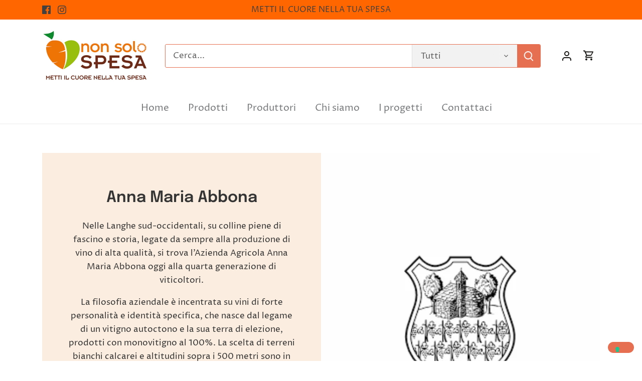

--- FILE ---
content_type: application/javascript; charset=utf-8
request_url: https://cs.iubenda.com/cookie-solution/confs/js/87818445.js
body_size: -274
content:
_iub.csRC = { showBranding: false, publicId: 'a994d681-6db6-11ee-8bfc-5ad8d8c564c0', floatingGroup: false };
_iub.csEnabled = true;
_iub.csPurposes = [4,7,1,3,2,5,"sh","s","sd9"];
_iub.cpUpd = 1767025302;
_iub.csT = 0.025;
_iub.googleConsentModeV2 = true;
_iub.totalNumberOfProviders = 7;
